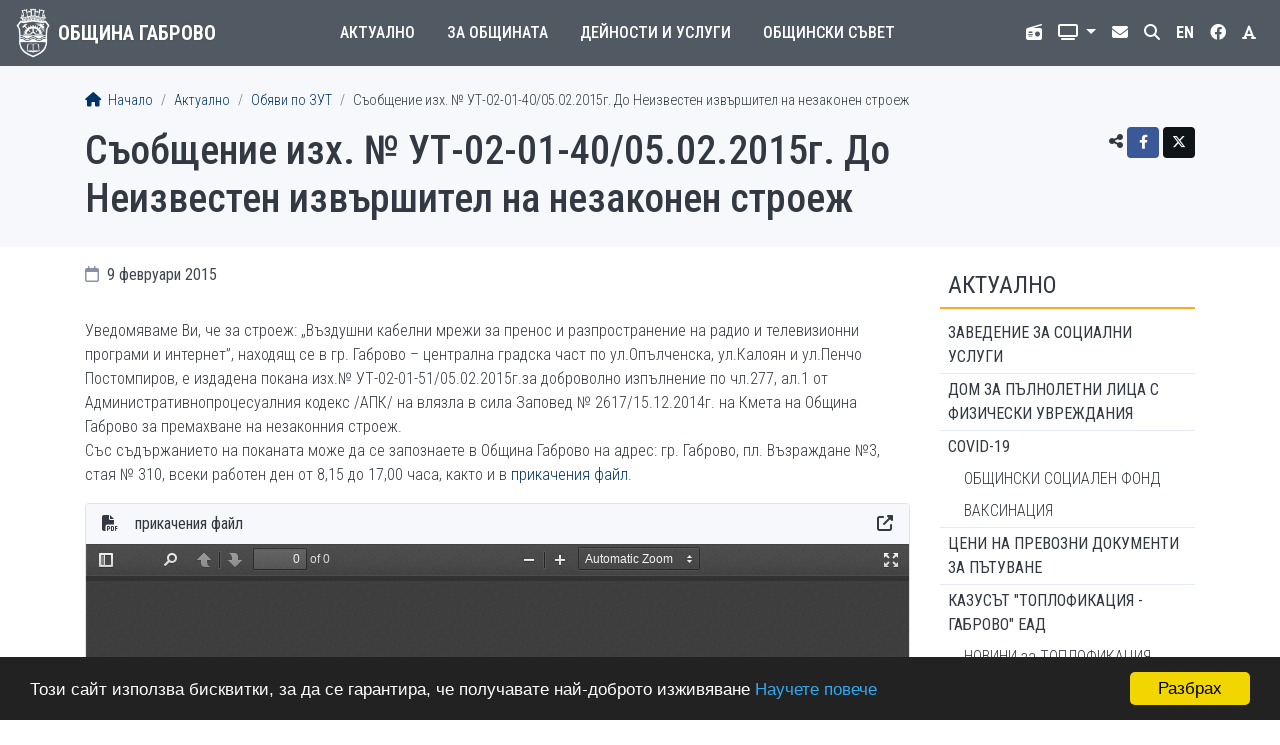

--- FILE ---
content_type: text/html; charset=UTF-8
request_url: https://gabrovo.bg/bg/notice/4087
body_size: 26598
content:
<!DOCTYPE html>
<html lang="bg">
<head>
	<title>Съобщение изх. № УТ-02-01-40/05.02.2015г. До Неизвестен извършител на незаконен строеж  | Община Габрово</title>
	<meta charset="utf-8">
<meta name="viewport" content="width=device-width, initial-scale=1, shrink-to-fit=no">
<meta http-equiv="X-UA-Compatible" content="IE=edge">
<link rel="apple-touch-icon" sizes="180x180" href="/img/icon/apple-touch-icon.png">
<link rel="icon" type="image/png" sizes="32x32" href="/img/icon/favicon-32x32.png">
<link rel="icon" type="image/png" sizes="16x16" href="/img/icon/favicon-16x16.png">
<link rel="manifest" href="/site.webmanifest">
	<link rel="stylesheet" href="https://cdn.jsdelivr.net/npm/bootstrap@4.6.1/dist/css/bootstrap.min.css" integrity="sha384-zCbKRCUGaJDkqS1kPbPd7TveP5iyJE0EjAuZQTgFLD2ylzuqKfdKlfG/eSrtxUkn" crossorigin="anonymous">
<link rel="stylesheet" href="https://cdnjs.cloudflare.com/ajax/libs/font-awesome/6.4.2/css/all.min.css" integrity="sha512-z3gLpd7yknf1YoNbCzqRKc4qyor8gaKU1qmn+CShxbuBusANI9QpRohGBreCFkKxLhei6S9CQXFEbbKuqLg0DA==" crossorigin="anonymous" referrerpolicy="no-referrer">
<link rel="stylesheet" href="https://cdnjs.cloudflare.com/ajax/libs/font-awesome/6.4.2/css/v4-shims.min.css" integrity="sha512-fWfO/7eGDprvp7/UATnfhpPDgF33fetj94tDv9q0z/WN4PDYiTP97+QcV1QWgpbkb+rUp76g6glID5mdf/K+SQ==" crossorigin="anonymous" referrerpolicy="no-referrer">
<link rel="stylesheet" type="text/css" href="https://cdnjs.cloudflare.com/ajax/libs/animate.css/3.5.2/animate.css">
<link rel="stylesheet" type="text/css" href="/ccss/0e0101bd0b483b90be65c2fed96fcdc0.css"/>	<script async src="https://www.googletagmanager.com/gtag/js?id=UA-114620725-1"></script>
<script>window.dataLayer=window.dataLayer||[];function gtag(){dataLayer.push(arguments);}gtag('js', new Date());gtag('config','UA-114620725-1');</script>
</head>
<body class="notices view">
	<header>
	<nav class="navbar navbar-expand-lg navbar-dark">
		<a href="/bg" class="navbar-brand">
	<img src="/img/logo/logo-w.png" alt="Герб">
	<span>Община Габрово</span>
</a>
		<button class="navbar-toggler" data-toggle="collapse" data-target="#navbar-menu" aria-controls="navbar-menu" aria-expanded="false" aria-label="Toggle menu">
	<span class="navbar-toggler-icon"></span>
</button>
		<div class="collapse navbar-collapse" id="navbar-menu">
				<ul class="navbar-nav main-menu">
					<li class="nav-item dropdown">
				<a href="#" class="nav-link dropdown-toggle" id="main-menu-dropdown-8" data-toggle="dropdown" aria-expanded="false">
					Актуално				</a>
				<div class="dropdown-menu" aria-labelledby="main-menu-dropdown-8">
					<div class="container-lg">
																				<div class="row">
																	<div class="col-lg-4">
										<div class="border-bottom"></div>
										<a href="/bg/page/1407" class="dropdown-item">COVID-19</a><a href="/bg/page/1450" class="dropdown-item">ИЗБИРАМ ГАБРОВО!</a><a href="/bg/news" class="dropdown-item">Новини</a><a href="/bg/calendar" class="dropdown-item">Календар</a><a href="/bg/notices/1" class="dropdown-item">Обяви</a><a href="/bg/page/519" class="dropdown-item">Профил на купувача</a><a href="/bg/page/514" class="dropdown-item">Публични обсъждания и дискусии</a></div>
																	<div class="col-lg-4">
										<div class="border-bottom"></div>
										<a href="/bg/notices/2" class="dropdown-item">Търгове и конкурси</a><a href="/bg/notices/5" class="dropdown-item">Обяви по ЗУТ</a><a href="/bg/news/tag/repairs" class="dropdown-item">Ремонтни дейности</a><a href="/bg/page/147" class="dropdown-item">Енергийна ефективност</a><a href="/bg/polls" class="dropdown-item">Анкети</a><a href="/bg/page/65" class="dropdown-item">Кариера</a><a href="http://weather.gabrovo.bg/bg/" class="dropdown-item">Времето</a></div>
																	<div class="col-lg-4">
										<div class="border-bottom"></div>
										<a href="/bg/page/1285" class="dropdown-item">WEB Камери</a><a href="/bg/page/1348" class="dropdown-item">Часът на Габрово</a><a href="/bg/page/1451" class="dropdown-item">ПРЕБРОЯВАНЕ 2021</a><a href="/bg/page/1513" class="dropdown-item">Хуманитарна подкрепа</a><a href="/bg/page/1627" class="dropdown-item">Управление при кризи, обществен ред и сигурност</a></div>
															</div>
											</div>
				</div>
			</li>
					<li class="nav-item dropdown">
				<a href="#" class="nav-link dropdown-toggle" id="main-menu-dropdown-1" data-toggle="dropdown" aria-expanded="false">
					За общината				</a>
				<div class="dropdown-menu" aria-labelledby="main-menu-dropdown-1">
					<div class="container-lg">
													<div class="row">
																	<div class="col-lg-4"><a href="/bg/page/16" class="dropdown-heading border-bottom">КMET</a><a href="/bg/page/43" class="dropdown-item">Правомощия</a><a href="/bg/page/261" class="dropdown-item">Заповеди</a><a href="/bg/page/160" class="dropdown-item">Приемни дни</a><a href="/bg/page/256" class="dropdown-item">Годишни отчети на кмета</a><a href="/bg/page/44" class="dropdown-item">Галерия на кметовете</a></div>
																	<div class="col-lg-4"><a href="/bg/administration" class="dropdown-heading border-bottom">АДМИНИСТРАЦИЯ</a><a href="/bg/page/537" class="dropdown-item">Стратегически документи</a><a href="/bg/page/1533" class="dropdown-item">ЗПК</a><a href="/bg/page/1307" class="dropdown-item">РЕГИСТРИ</a><a href="/bg/page/47" class="dropdown-item">Устройствен правилник</a><a href="/bg/page/259" class="dropdown-item">Цели</a><a href="/bg/page/51" class="dropdown-item">ПЛАН ЗА ИНТЕГРИРАНО РАЗВИТИЕ НА ОБЩИНАТА</a><a href="/bg/page/197" class="dropdown-item">Политики</a></div>
																	<div class="col-lg-4"><a href="/bg/page/21" class="dropdown-heading border-bottom">ПОЛЕЗНА ИНФОРМАЦИЯ</a><a href="/bg/page/22" class="dropdown-item">История</a><a href="/bg/page/1192" class="dropdown-item">Социално-икономически профил</a><a href="/bg/page/42" class="dropdown-item">Побратимени градове</a><a href="/bg/page/37" class="dropdown-item">Знаете ли, че...</a><a href="/bg/page/40" class="dropdown-item">Фотогалерия</a><a href="/bg/page/1351" class="dropdown-item">Политика лични данни</a></div>
															</div>
											</div>
				</div>
			</li>
					<li class="nav-item dropdown">
				<a href="#" class="nav-link dropdown-toggle" id="main-menu-dropdown-9" data-toggle="dropdown" aria-expanded="false">
					Дейности и услуги				</a>
				<div class="dropdown-menu" aria-labelledby="main-menu-dropdown-9">
					<div class="container-lg">
																				<div class="row">
																	<div class="col-lg-4">
										<div class="border-bottom"></div>
										<a href="/bg/page/577" class="dropdown-item">Административно обслужване</a><a href="/bg/page/187" class="dropdown-item">Достъп до обществена информация</a><a href="/bg/page/1080" class="dropdown-item">Географско информационна система</a><a href="/bg/page/251" class="dropdown-item">E-услуги</a><a href="/bg/page/52" class="dropdown-item">Бюджет и финанси</a><a href="/bg/page/115" class="dropdown-item">Местни данъци и такси</a><a href="/bg/page/29" class="dropdown-item">Общинска собственост</a><a href="/bg/page/30" class="dropdown-item">Култура</a></div>
																	<div class="col-lg-4">
										<div class="border-bottom"></div>
										<a href="/bg/page/489" class="dropdown-item">Туризъм</a><a href="/bg/page/27" class="dropdown-item">Образование</a><a href="/bg/page/410" class="dropdown-item">Младежки дейности</a><a href="/bg/page/173" class="dropdown-item">Здравеопазване</a><a href="/bg/page/138" class="dropdown-item">Социални дейности</a><a href="/bg/page/286" class="dropdown-item">Спорт</a><a href="/bg/page/482" class="dropdown-item">Център за работа с доброволци</a><a href="/bg/page/539" class="dropdown-item">Устройство на територията, инфраструктура и екология</a></div>
																	<div class="col-lg-4">
										<div class="border-bottom"></div>
										<a href="/bg/page/169" class="dropdown-item">Етажна собственост</a><a href="/bg/page/74" class="dropdown-item">Транспорт</a><a href="/bg/page/1084" class="dropdown-item">Проекти и програми</a><a href="/bg/page/554" class="dropdown-item">Областен информационен център</a><a href="/bg/page/464" class="dropdown-item">Общински дружества, предприятия и звена</a><a href="/bg/page/263" class="dropdown-item">Общински инспекторат</a></div>
															</div>
											</div>
				</div>
			</li>
					<li class="nav-item dropdown">
				<a href="#" class="nav-link dropdown-toggle" id="main-menu-dropdown-10" data-toggle="dropdown" aria-expanded="false">
					Общински съвет				</a>
				<div class="dropdown-menu" aria-labelledby="main-menu-dropdown-10">
					<div class="container-lg">
																				<div class="row">
																	<div class="col-lg-4">
										<div class="border-bottom"></div>
										<a href="/bg/news/tag/council" class="dropdown-item">Новини</a><a href="/bg/page/56" class="dropdown-item">Правилник</a><a href="/bg/page/55" class="dropdown-item">Ръководство</a><a href="/bg/page/1634" class="dropdown-item">Групи в Общински съвет</a></div>
																	<div class="col-lg-4">
										<div class="border-bottom"></div>
										<a href="/bg/page/1731" class="dropdown-item">Комисии</a><a href="/bg/page/1728" class="dropdown-item">Заседания</a><a href="/bg/page/274" class="dropdown-item">Решения</a><a href="/bg/page/61" class="dropdown-item">Наредби, правилници, съдебни решения, други актове</a></div>
																	<div class="col-lg-4">
										<div class="border-bottom"></div>
										<a href="/bg/page/60" class="dropdown-item">Проекти на нормативни и други актове</a><a href="/bg/page/1739" class="dropdown-item">Регистри и отчети</a><a href="/bg/search/council" class="dropdown-item">Търсене в Общински съвет</a><a href="/bg/page/1734" class="dropdown-item">Приемен ден</a></div>
															</div>
											</div>
				</div>
			</li>
			</ul>
				<ul class="navbar-nav top-menu">
	<li class="nav-item">
		<a href="/bg/page/1348" class="nav-link" title="Municipality Radio">
			<i class="fa-solid fa-radio"></i> <span>Общинско радио</span>
		</a>
	</li>
	<li class="nav-item dropdown">
		<a href="#" class="nav-link dropdown-toggle" id="top-menu-dropdown-tv" title="Излъчване на живо" data-toggle="dropdown" aria-expanded="false">
			<i class="fa-solid fa-tv"></i> <span>Излъчване на живо</span>
		</a>
		<div class="dropdown-menu" aria-labelledby="top-menu-dropdown-tv">
			<a href="/cameras/cameras.html" class="dropdown-item" target="_blank">Общински съвет</a>
			<a href="/cameras/zalaV.html" class="dropdown-item" target="_blank">Зала Възраждане</a>
			<a href="/cameras/sportnaZala.html" class="dropdown-item" target="_blank">Спортна Зала</a>
			<a href="/cameras/Karnaval-cameras.html" class="dropdown-item" target="_blank">Карнавал</a>
		</div>
	</li>
	<li class="nav-item"><a href="/bg/contact" class="nav-link"><i class="fas fa-envelope"></i><span>Контакт</span></a></li>
	<li class="nav-item"><a href="/bg/search" class="nav-link"><i class="fa-solid fa-search"></i><span>Търсене</span></a></li>
	<li class="nav-item">
		<a href="#" class="nav-link lang" title="English. Under construction!">
			<strong>EN</strong> <span>English</span>
		</a>
	</li>
	<li class="nav-item fb">
		<a href="https://www.facebook.com/GabrovoMunicipality" class="nav-link" title="Facebook" target="_blank">
			<i class="fa-brands fa-facebook"></i> <span>Facebook</span>
		</a>
	</li>
	<li class="nav-item">
		<a href="#" class="nav-link" id="high-contrast" title="Висок контраст">
			<i class="fa-solid fa-font"></i> <span>Висок контраст</span>
		</a>
	</li>
</ul>
		</div>
	</nav>
	</header>
	<main>
	<div class="page-header">
	<div class="container">
		<nav aria-label="breadcrumb">
	<ol class="breadcrumb">
		<li class="breadcrumb-item">
			<a href="/bg"><i class="fa-solid fa-home"></i> Начало</a>		</li>
			
							<li class="breadcrumb-item"><a href="/bg/section/8">Актуално</a></li>
							<li class="breadcrumb-item"><a href="/bg/notices/5">Обяви по ЗУТ</a></li>
							<li class="breadcrumb-item">Съобщение изх. № УТ-02-01-40/05.02.2015г. До Неизвестен извършител на незаконен строеж </li>
						
	</ol>
</nav>
		<div class="share">
		<span title="Сподели чрез"><i class="fa-solid fa-share-alt"></i></span>
	<a href="https://www.facebook.com/sharer/sharer.php?u=https%3A%2F%2Fgabrovo.bg%2Fbg%2Fnotice%2F4087" title="Facebook" target="_blank" class="btn btn-sm btn-social btn-facebook">
		<i class="fa-brands fa-facebook-f"></i>	</a>
	<a href="https://x.com/intent/tweet?text=%D0%A1%D1%8A%D0%BE%D0%B1%D1%89%D0%B5%D0%BD%D0%B8%D0%B5+%D0%B8%D0%B7%D1%85.+%E2%84%96+%D0%A3%D0%A2-02-01-40%2F05.02.2015%D0%B3.+%D0%94%D0%BE+%D0%9D%D0%B5%D0%B8%D0%B7%D0%B2%D0%B5%D1%81%D1%82%D0%B5%D0%BD+%D0%B8%D0%B7%D0%B2%D1%8A%D1%80%D1%88%D0%B8%D1%82%D0%B5%D0%BB+%D0%BD%D0%B0+%D0%BD%D0%B5%D0%B7%D0%B0%D0%BA%D0%BE%D0%BD%D0%B5%D0%BD+%D1%81%D1%82%D1%80%D0%BE%D0%B5%D0%B6+&url=https%3A%2F%2Fgabrovo.bg%2Fbg%2Fnotice%2F4087" title="Twitter" target="_blank" class="btn btn-sm btn-social btn-twitter">
		<i class="fa-brands fa-x-twitter"></i>	</a>
</div>
		
		<h1>Съобщение изх. № УТ-02-01-40/05.02.2015г. До Неизвестен извършител на незаконен строеж </h1>
			</div>
</div>
	<div class="container">
					<div class="row">
				<div class="col-sm-9 page-content">
					<div class="article-info">
	<div class="article-date">
		<i class="fa-regular fa-calendar"></i>  
		9 февруари 2015	</div>
</div> 
<div class="article">	
	<div class="clearfix"><p>
	Уведомяваме Ви, че за строеж: &bdquo;Въздушни кабелни мрежи за пренос и разпространение на радио и телевизионни програми и интернет&rdquo;, находящ се в гр. Габрово &ndash; централна градска част по ул.Опълченска, ул.Калоян и ул.Пенчо Постомпиров, е издадена покана изх.№ УТ-02-01-51/05.02.2015г.за доброволно изпълнение по чл.277, ал.1 от Административнопроцесуалния кодекс /АПК/ на влязла в сила Заповед № 2617/15.12.2014г. на Кмета на Община Габрово за премахване на незаконния строеж.<br />
	Със съдържанието на поканата може да се запознаете в Община Габрово на адрес: гр. Габрово, пл. Възраждане №3, стая № 310, всеки работен ден от 8,15 до 17,00 часа, както и в <a href="/files/obqvi-po-zut/09.02.15-9.pdf" target="_blank">прикачения файл</a>.</p>
</div>
	 
<div class="accordion file-group" id="file-group-6699">
					<div class="card card-document">
			<div class="card-header d-flex py-0 px-2" id="file-header-3821">
				<div class="p-2"><i class="fa-solid fa-file-pdf"></i></div>
									<button class="btn btn-link btn-block text-reset text-left px-2 py-1 text-decoration-none" type="button" data-toggle="collapse" data-target="#file-collapse-3821" aria-expanded="true" aria-controls="file-collapse-3821">
						прикачения файл					</button>
					<a href="/files/obqvi-po-zut/09.02.15-9.pdf" class="d-block p-2 text-reset" target="_blank" title="Open in new tab"><i class="fa-solid fa-external-link-alt"></i></a>							</div>
							<div id="file-collapse-3821" class="collapse show" aria-labelledby="file-header-3821" data-parent="#file-group-6699" data-url="https://gabrovo.bg/files/obqvi-po-zut/09.02.15-9.pdf">
					<div class="card-body p-0">
																				<iframe src="/pdf/web/viewer.html?file=https://gabrovo.bg/files/obqvi-po-zut/09.02.15-9.pdf#zoom=page-width" frameborder="0" style="display:block;border:none;width:100%;height:500px"></iframe>
											</div>
				</div>
					</div>
	</div>
</div>
				</div>
				<div class="col-sm-3 sidebar">
					<h2>
	<a href="/bg/section/8">Актуално</a></h2>
<ul class="menu">
									<li>
				<a href="https://gabrovo.bg/bg/article/249">ЗАВЕДЕНИЕ ЗА СОЦИАЛНИ УСЛУГИ </a>							</li>
								<li>
				<a href="https://gabrovo.bg/bg/article/246">ДОМ ЗА ПЪЛНОЛЕТНИ ЛИЦА С ФИЗИЧЕСКИ УВРЕЖДАНИЯ </a>							</li>
								<li>
				<a href="/bg/page/1407">COVID-19</a>									<ul>
													<li>
								<a href="/bg/page/1430">ОБЩИНСКИ СОЦИАЛЕН ФОНД</a>							</li>
													<li>
								<a href="/bg/page/1471">ВАКСИНАЦИЯ</a>							</li>
											</ul>
							</li>
								<li>
				<a href="/bg/page/1636">Цени на превозни документи за пътуване </a>							</li>
								<li>
				<a href="/bg/page/513">КАЗУСЪТ &quot;ТОПЛОФИКАЦИЯ - ГАБРОВО&quot; ЕАД</a>									<ul>
													<li>
								<a href="/bg/page/1622">НОВИНИ за ТОПЛОФИКАЦИЯ</a>							</li>
													<li>
								<a href="/bg/page/1623">ДОКУМЕНТИ</a>							</li>
											</ul>
							</li>
								<li>
				<a href="/bg/page/1450">ИЗБИРАМ ГАБРОВО!</a>							</li>
								<li>
				<a href="/bg/news">Новини</a>							</li>
								<li>
				<a href="/bg/calendar">Календар</a>							</li>
											<li>
				<a href="/bg/notices/1">Обяви</a>							</li>
											<li>
				<a href="/bg/page/519">Профил на купувача</a>							</li>
								<li>
				<a href="/bg/page/1701">„ШАПКА ТИ СВАЛЯМЕ, ГАБРОВО“</a>							</li>
								<li>
				<a href="/bg/page/514">Публични обсъждания и дискусии</a>							</li>
											<li>
				<a href="/bg/notices/2">Търгове и конкурси</a>							</li>
								<li class="active">
				<a href="/bg/notices/5">Обяви по ЗУТ</a>							</li>
								<li>
				<a href="/bg/news/tag/repairs">Ремонтни дейности</a>							</li>
								<li>
				<a href="/bg/page/147">Енергийна ефективност</a>							</li>
								<li>
				<a href="/bg/polls">Анкети</a>							</li>
								<li>
				<a href="/bg/page/65">Кариера</a>							</li>
								<li>
				<a href="http://weather.gabrovo.bg/bg/">Времето</a>							</li>
								<li>
				<a href="/bg/page/1285">WEB Камери</a>							</li>
								<li>
				<a href="/bg/notices/obshtestveni-porachki-profil-na-kupuvacha-arhiv">Профил на купувача (архив)</a>							</li>
								<li>
				<a href="https://gabrovo.bg/bg/news/tag/let-it-be">#ДАБЪДЕ Новият храм на Габрово! </a>							</li>
								<li>
				<a href="/bg/page/1384">Европейска седмица на мобилността - 16 - 22 септември</a>							</li>
								<li>
				<a href="/bg/page/1348">Часът на Габрово</a>							</li>
								<li>
				<a href="/bg/page/1451">ПРЕБРОЯВАНЕ 2021</a>							</li>
								<li>
				<a href="/bg/page/1513">Хуманитарна подкрепа</a>							</li>
								<li>
				<a href="/bg/page/1571">Вътрешноградски транспорт</a>							</li>
								<li>
				<a href="/bg/page/1627">Управление при кризи, обществен ред и сигурност</a>									<ul>
													<li>
								<a href="/bg/page/1628">Планове и програми на Община Габрово</a>							</li>
													<li>
								<a href="/bg/page/1629">Аварийно планиране</a>							</li>
													<li>
								<a href="/bg/page/1630">Прогноза и кодове за опасни метеорологични явления</a>							</li>
													<li>
								<a href="/bg/page/1772">АКТУАЛНА ИНФОРМАЦИЯ ЗИМЕН СЕЗОН 2025-2026</a>							</li>
											</ul>
							</li>
								<li>
				<a href="/bg/page/1681">Таня Христова в Деня на Габрово – 17 май: Предприемчивият ни дух ще ни води по пътя на успеха! 
/&quot;Часът на Габрово - 17 май 2024 г./

</a>							</li>
			</ul>
				</div>
			</div>
			</div>
</main>
	<footer>
	<div class="container">
		<div class="row">
			<div class="col-xs-6 col-sm-1">
				<img src="/img/logo/logo-b.png" alt="Герб">
			</div>
			<div class="col-xs-6 col-sm-4">
				<div class="address">
	<h3>Община Габрово</h3>
			<p>
			<i class="fa-solid fa-location-dot"></i>			гр. Габрово 5300<br />
пл. „Възраждане“ № 3</p>
		<p>
			<i class="fa-solid fa-phone"></i>			<a title="Натиснете за безплатно обаждане" href="javascript:void(0)"  onclick="dgChat.StartChat(2,7266,7149,12)">066 818400</a>		</p>
		<p>
			<i class="fa-solid fa-fax"></i>			066 809371		</p>
		<p>
			<i class="fa-regular fa-envelope"></i>			<a href="mailto:gabrovo@gabrovo.bg">gabrovo@gabrovo.bg</a>		</p>
		<p>
			<i class="fa-regular fa-clock"></i>			Работно време<br>
			<strong>8:30 &ndash; 17:15</strong>
		</p>
	</div>
			</div>
			<div class="col-sm-4 address">
				<div class="address">
			<h3>Местни данъци и такси</h3>
		<p>
			<i class="fa-solid fa-location-dot"></i>			гр. Габрово 5300<br />
ул. „Райчо Каролев“ № 4		</p>
		<p>
			<i class="fa-solid fa-phone"></i>			<a title="Натиснете за безплатно обаждане" href="javascript:void(0)"  onclick="dgChat.StartChat(2,7266,19536,12)">066 804775</a>		</p>
		<p>
			<i class="fa-solid fa-phone"></i>			<a title="Натиснете за безплатно обаждане" href="javascript:void(0)"  onclick="dgChat.StartChat(2,7266,19633,12)">066 804776</a>		</p>
		<p>
			<i class="fa-regular fa-envelope"></i>			<a href="mailto:mdt@gabrovo.bg">mdt@gabrovo.bg</a>		</p>
		<p>
			<i class="fa-regular fa-clock"></i>			Работно време<br>
			<strong>8:15 &ndash; 16:30</strong>
		</p>
	</div>
			</div>
			<div class="col-sm-3">
				<div class="signals">
			<h3>Tелефон за сигнали</h3>
		<p class="text-danger">
			<i class="fa-solid fa-phone"></i>			<strong style="font-weight:700"><a title="Натиснете за безплатно обаждане" href="javascript:void(0)"  onclick="dgChat.StartChat(2,7266,19634,12)">0700 144 10</a></strong>
		</p>
	</div>
<div class="deaf">
	<img src="/img/deaf.png" alt="Икона за достъп за глухи лица" style="width:20px"> <a href="https://vrsclient.deafinitelysign.bg/partner/?gabrovo" target="_blank">Достъп за глухи лица</a></div>
<div class="rina">
	<a href="/bg/page/573"><img src="/img/rina.png" alt="RINA"></a></div>
<div class="subscription">
	<a href="/bg/subscribe">Абонамент</a></div>
			</div>
		</div>
	</div>
	<div class="bottom">
	<div class="container">
		<div class="row">
			<div class="col-md-9 copy">
				&copy; 2009&ndash;2026 Община Габрово. Всички права запазени.
			</div>
			<div class="col-md-3">
				<a href="/bg/sitemap">Карта на сайта</a>			</div>
		</div>
	</div>
</div>
</footer>
			<script src="https://cdn.jsdelivr.net/npm/jquery@3.5.1/dist/jquery.min.js" crossorigin="anonymous"></script>
<script src="https://cdn.jsdelivr.net/npm/bootstrap@4.6.1/dist/js/bootstrap.bundle.min.js" integrity="sha384-fQybjgWLrvvRgtW6bFlB7jaZrFsaBXjsOMm/tB9LTS58ONXgqbR9W8oWht/amnpF" crossorigin="anonymous"></script>
<script type="text/javascript" src="/js/custom.js"></script><script>
	window.cookieconsent_options = {
		message: 'Този сайт използва бисквитки, за да се гарантира, че получавате най-доброто изживяване',
		dismiss: 'Разбрах',
		learnMore: 'Научете повече',
		link: '/bg/article/14781',
		theme:'dark-bottom'
	};
</script>
<script src="https://cdnjs.cloudflare.com/ajax/libs/cookieconsent2/1.0.9/cookieconsent.min.js"></script>
<script type="text/javascript">(function(){var dg_scr=document.createElement('script');dg_scr.type='text/javascript';dg_scr.async=true;dg_scr.src='https://track.freecallinc.com/freecall.js';dg_scr.onload=function(){try{deskGod.track(7266,7149);}catch(err){}};var s=document.getElementsByTagName('script')[0];s.parentNode.insertBefore(dg_scr,s);})();</script><script type="text/javascript" src="/js/file-group.js"></script>		<script>
			var viewportWidth;
			$(function(){
				$('.dropdown').on('show.bs.dropdown', function(e){
					$(this).find('.dropdown-menu').first().stop(true, true).slideDown('fast');
				});
				$('.dropdown').on('hide.bs.dropdown', function(e){
					$(this).find('.dropdown-menu').first().stop(true, true).slideUp('fast');
				});
			});	
	    </script>
		<script>
		$(function(){
			$('#high-contrast').click(function(e){
				e.preventDefault();
				$('body').toggleClass('high-contrast');
			});
		});
    </script>
</body>
</html>


--- FILE ---
content_type: application/javascript
request_url: https://gabrovo.bg/js/file-group.js
body_size: 1034
content:
$(function(){
    $('.file-group .collapse').on('shown.bs.collapse', function () {
        if ($(this).find('iframe').length == 0) {
            var url = $(this).data('url');
            var ext = url.split('.').pop().toLowerCase();
            console.log(ext);
            var frameUrl;
            if (ext == 'pdf') {
                frameUrl = '/pdf/web/viewer.html?file=' + url + '#zoom=page-width';
            } else if (ext == 'doc' || ext == 'docx' || ext == 'xls' || ext == 'xlsx' || ext == 'ppt' || ext == 'pptx') {
                frameUrl = 'https://view.officeapps.live.com/op/embed.aspx?src=' + url;
            } else {
                frameUrl = 'https://docs.google.com/viewer?url=' + url + '&embedded=true';
            }
            $(this).find('.card-body').html('<iframe src="' + frameUrl + '" frameborder="0" style="display:block;border:none;width:100%;height:500px"></iframe>');
        }
    });
    $('.file-group').on('hide.bs.collapse', function () {
        $(this).find('iframe').remove();
    });
});
